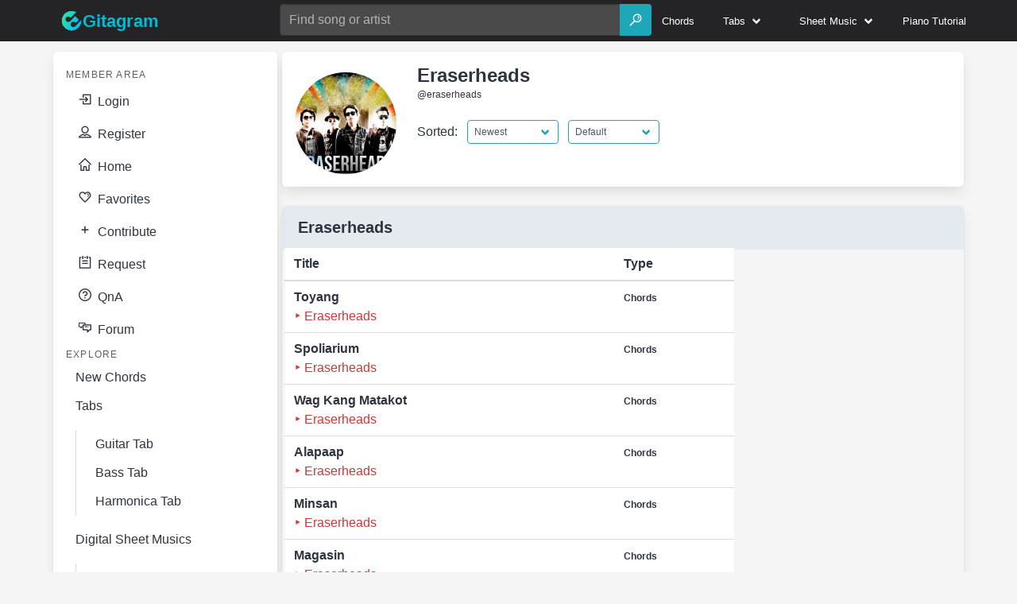

--- FILE ---
content_type: text/html; charset=UTF-8
request_url: https://www.gitagram.com/artist/eraserheads/
body_size: 16521
content:
<!DOCTYPE html><html lang="en-US" prefix="og: https://ogp.me/ns#"><head><meta charset="UTF-8"><script>if(navigator.userAgent.match(/MSIE|Internet Explorer/i)||navigator.userAgent.match(/Trident\/7\..*?rv:11/i)){var href=document.location.href;if(!href.match(/[?&]nowprocket/)){if(href.indexOf("?")==-1){if(href.indexOf("#")==-1){document.location.href=href+"?nowprocket=1"}else{document.location.href=href.replace("#","?nowprocket=1#")}}else{if(href.indexOf("#")==-1){document.location.href=href+"&nowprocket=1"}else{document.location.href=href.replace("#","&nowprocket=1#")}}}}</script><script>class RocketLazyLoadScripts{constructor(){this.triggerEvents=["keydown","mousedown","mousemove","touchmove","touchstart","touchend","wheel"],this.userEventHandler=this._triggerListener.bind(this),this.touchStartHandler=this._onTouchStart.bind(this),this.touchMoveHandler=this._onTouchMove.bind(this),this.touchEndHandler=this._onTouchEnd.bind(this),this.clickHandler=this._onClick.bind(this),this.interceptedClicks=[],window.addEventListener("pageshow",(e=>{this.persisted=e.persisted})),window.addEventListener("DOMContentLoaded",(()=>{this._preconnect3rdParties()})),this.delayedScripts={normal:[],async:[],defer:[]},this.allJQueries=[]}_addUserInteractionListener(e){document.hidden?e._triggerListener():(this.triggerEvents.forEach((t=>window.addEventListener(t,e.userEventHandler,{passive:!0}))),window.addEventListener("touchstart",e.touchStartHandler,{passive:!0}),window.addEventListener("mousedown",e.touchStartHandler),document.addEventListener("visibilitychange",e.userEventHandler))}_removeUserInteractionListener(){this.triggerEvents.forEach((e=>window.removeEventListener(e,this.userEventHandler,{passive:!0}))),document.removeEventListener("visibilitychange",this.userEventHandler)}_onTouchStart(e){"HTML"!==e.target.tagName&&(window.addEventListener("touchend",this.touchEndHandler),window.addEventListener("mouseup",this.touchEndHandler),window.addEventListener("touchmove",this.touchMoveHandler,{passive:!0}),window.addEventListener("mousemove",this.touchMoveHandler),e.target.addEventListener("click",this.clickHandler),this._renameDOMAttribute(e.target,"onclick","rocket-onclick"))}_onTouchMove(e){window.removeEventListener("touchend",this.touchEndHandler),window.removeEventListener("mouseup",this.touchEndHandler),window.removeEventListener("touchmove",this.touchMoveHandler,{passive:!0}),window.removeEventListener("mousemove",this.touchMoveHandler),e.target.removeEventListener("click",this.clickHandler),this._renameDOMAttribute(e.target,"rocket-onclick","onclick")}_onTouchEnd(e){window.removeEventListener("touchend",this.touchEndHandler),window.removeEventListener("mouseup",this.touchEndHandler),window.removeEventListener("touchmove",this.touchMoveHandler,{passive:!0}),window.removeEventListener("mousemove",this.touchMoveHandler)}_onClick(e){e.target.removeEventListener("click",this.clickHandler),this._renameDOMAttribute(e.target,"rocket-onclick","onclick"),this.interceptedClicks.push(e),e.preventDefault(),e.stopPropagation(),e.stopImmediatePropagation()}_replayClicks(){window.removeEventListener("touchstart",this.touchStartHandler,{passive:!0}),window.removeEventListener("mousedown",this.touchStartHandler),this.interceptedClicks.forEach((e=>{e.target.dispatchEvent(new MouseEvent("click",{view:e.view,bubbles:!0,cancelable:!0}))}))}_renameDOMAttribute(e,t,n){e.hasAttribute&&e.hasAttribute(t)&&(event.target.setAttribute(n,event.target.getAttribute(t)),event.target.removeAttribute(t))}_triggerListener(){this._removeUserInteractionListener(this),"loading"===document.readyState?document.addEventListener("DOMContentLoaded",this._loadEverythingNow.bind(this)):this._loadEverythingNow()}_preconnect3rdParties(){let e=[];document.querySelectorAll("script[type=rocketlazyloadscript]").forEach((t=>{if(t.hasAttribute("src")){const n=new URL(t.src).origin;n!==location.origin&&e.push({src:n,crossOrigin:t.crossOrigin||"module"===t.getAttribute("data-rocket-type")})}})),e=[...new Map(e.map((e=>[JSON.stringify(e),e]))).values()],this._batchInjectResourceHints(e,"preconnect")}async _loadEverythingNow(){this.lastBreath=Date.now(),this._delayEventListeners(),this._delayJQueryReady(this),this._handleDocumentWrite(),this._registerAllDelayedScripts(),this._preloadAllScripts(),await this._loadScriptsFromList(this.delayedScripts.normal),await this._loadScriptsFromList(this.delayedScripts.defer),await this._loadScriptsFromList(this.delayedScripts.async);try{await this._triggerDOMContentLoaded(),await this._triggerWindowLoad()}catch(e){}window.dispatchEvent(new Event("rocket-allScriptsLoaded")),this._replayClicks()}_registerAllDelayedScripts(){document.querySelectorAll("script[type=rocketlazyloadscript]").forEach((e=>{e.hasAttribute("src")?e.hasAttribute("async")&&!1!==e.async?this.delayedScripts.async.push(e):e.hasAttribute("defer")&&!1!==e.defer||"module"===e.getAttribute("data-rocket-type")?this.delayedScripts.defer.push(e):this.delayedScripts.normal.push(e):this.delayedScripts.normal.push(e)}))}async _transformScript(e){return await this._littleBreath(),new Promise((t=>{const n=document.createElement("script");[...e.attributes].forEach((e=>{let t=e.nodeName;"type"!==t&&("data-rocket-type"===t&&(t="type"),n.setAttribute(t,e.nodeValue))})),e.hasAttribute("src")?(n.addEventListener("load",t),n.addEventListener("error",t)):(n.text=e.text,t());try{e.parentNode.replaceChild(n,e)}catch(e){t()}}))}async _loadScriptsFromList(e){const t=e.shift();return t?(await this._transformScript(t),this._loadScriptsFromList(e)):Promise.resolve()}_preloadAllScripts(){this._batchInjectResourceHints([...this.delayedScripts.normal,...this.delayedScripts.defer,...this.delayedScripts.async],"preload")}_batchInjectResourceHints(e,t){var n=document.createDocumentFragment();e.forEach((e=>{if(e.src){const i=document.createElement("link");i.href=e.src,i.rel=t,"preconnect"!==t&&(i.as="script"),e.getAttribute&&"module"===e.getAttribute("data-rocket-type")&&(i.crossOrigin=!0),e.crossOrigin&&(i.crossOrigin=e.crossOrigin),n.appendChild(i)}})),document.head.appendChild(n)}_delayEventListeners(){let e={};function t(t,n){!function(t){function n(n){return e[t].eventsToRewrite.indexOf(n)>=0?"rocket-"+n:n}e[t]||(e[t]={originalFunctions:{add:t.addEventListener,remove:t.removeEventListener},eventsToRewrite:[]},t.addEventListener=function(){arguments[0]=n(arguments[0]),e[t].originalFunctions.add.apply(t,arguments)},t.removeEventListener=function(){arguments[0]=n(arguments[0]),e[t].originalFunctions.remove.apply(t,arguments)})}(t),e[t].eventsToRewrite.push(n)}function n(e,t){let n=e[t];Object.defineProperty(e,t,{get:()=>n||function(){},set(i){e["rocket"+t]=n=i}})}t(document,"DOMContentLoaded"),t(window,"DOMContentLoaded"),t(window,"load"),t(window,"pageshow"),t(document,"readystatechange"),n(document,"onreadystatechange"),n(window,"onload"),n(window,"onpageshow")}_delayJQueryReady(e){let t=window.jQuery;Object.defineProperty(window,"jQuery",{get:()=>t,set(n){if(n&&n.fn&&!e.allJQueries.includes(n)){n.fn.ready=n.fn.init.prototype.ready=function(t){e.domReadyFired?t.bind(document)(n):document.addEventListener("rocket-DOMContentLoaded",(()=>t.bind(document)(n)))};const t=n.fn.on;n.fn.on=n.fn.init.prototype.on=function(){if(this[0]===window){function e(e){return e.split(" ").map((e=>"load"===e||0===e.indexOf("load.")?"rocket-jquery-load":e)).join(" ")}"string"==typeof arguments[0]||arguments[0]instanceof String?arguments[0]=e(arguments[0]):"object"==typeof arguments[0]&&Object.keys(arguments[0]).forEach((t=>{delete Object.assign(arguments[0],{[e(t)]:arguments[0][t]})[t]}))}return t.apply(this,arguments),this},e.allJQueries.push(n)}t=n}})}async _triggerDOMContentLoaded(){this.domReadyFired=!0,await this._littleBreath(),document.dispatchEvent(new Event("rocket-DOMContentLoaded")),await this._littleBreath(),window.dispatchEvent(new Event("rocket-DOMContentLoaded")),await this._littleBreath(),document.dispatchEvent(new Event("rocket-readystatechange")),await this._littleBreath(),document.rocketonreadystatechange&&document.rocketonreadystatechange()}async _triggerWindowLoad(){await this._littleBreath(),window.dispatchEvent(new Event("rocket-load")),await this._littleBreath(),window.rocketonload&&window.rocketonload(),await this._littleBreath(),this.allJQueries.forEach((e=>e(window).trigger("rocket-jquery-load"))),await this._littleBreath();const e=new Event("rocket-pageshow");e.persisted=this.persisted,window.dispatchEvent(e),await this._littleBreath(),window.rocketonpageshow&&window.rocketonpageshow({persisted:this.persisted})}_handleDocumentWrite(){const e=new Map;document.write=document.writeln=function(t){const n=document.currentScript,i=document.createRange(),r=n.parentElement;let o=e.get(n);void 0===o&&(o=n.nextSibling,e.set(n,o));const s=document.createDocumentFragment();i.setStart(s,0),s.appendChild(i.createContextualFragment(t)),r.insertBefore(s,o)}}async _littleBreath(){Date.now()-this.lastBreath>45&&(await this._requestAnimFrame(),this.lastBreath=Date.now())}async _requestAnimFrame(){return document.hidden?new Promise((e=>setTimeout(e))):new Promise((e=>requestAnimationFrame(e)))}static run(){const e=new RocketLazyLoadScripts;e._addUserInteractionListener(e)}}RocketLazyLoadScripts.run();</script><meta name="viewport" content="width=device-width, initial-scale=1"><meta name="google" content="notranslate" /><link rel="profile" href="http://gmpg.org/xfn/11"><link rel="manifest" href="manifest.json" /><script type="rocketlazyloadscript">
if (typeof navigator.serviceWorker !== 'undefined') {
navigator.serviceWorker.register('sw.js')
}
</script><script type="rocketlazyloadscript" data-minify="1" data-rocket-type='text/javascript' src='https://www.gitagram.com/wp-content/cache/min/1/npm/jquery@3.5.1/dist/jquery.slim.min.js?ver=1727661979'></script><title>Eraserheads - Chords, tabs and Sheet Musics by Eraserheads</title><style id="rocket-critical-css">.button,.input,.select select{-moz-appearance:none;-webkit-appearance:none;align-items:center;border:1px solid transparent;border-radius:4px;box-shadow:none;display:inline-flex;font-size:1rem;height:2.5em;justify-content:flex-start;line-height:1.5;padding-bottom:calc(0.5em - 1px);padding-left:calc(0.75em - 1px);padding-right:calc(0.75em - 1px);padding-top:calc(0.5em - 1px);position:relative;vertical-align:top}.button{-webkit-touch-callout:none}.navbar-link:not(.is-arrowless)::after,.select:not(.is-multiple):not(.is-loading)::after{border:3px solid transparent;border-radius:2px;border-right:0;border-top:0;content:" ";display:block;height:0.625em;margin-top:-0.4375em;position:absolute;top:50%;transform:rotate(-45deg);transform-origin:center;width:0.625em}.box:not(:last-child),.subtitle:not(:last-child),.title:not(:last-child){margin-bottom:1.5rem}.navbar-burger{-moz-appearance:none;-webkit-appearance:none;appearance:none;background:0 0;border:none;color:currentColor;font-family:inherit;font-size:1em;margin:0;padding:0}:root{--family-primary:Raleway,sans-serif;--family-title:PT Sans,sans-serif;--color-primary:#2563eb;--color-primary-darken:#245fe0;--color-primary-shadow:rgba(37,99,235,0.25);--color-link:#2563eb;--color-text:#475569;--breadcrumb-color:#2563eb;--breadcrumb-color-active:#475569;--post-color-icon:#94a3b8;--panel-heading-background:#ededed;--header-background:white;--navbar-item-color:#475569;--navbar-item-hover-color:#2563eb;--navbar-item-hover-background:white;--body-background:#e8ebf1;--body-svg-color:#f3f4f6;--footer-background:#fffff;--footer-copyright-color:#475569;--footer-menu-color:#475569;--footer-menu-hover-color:#2563eb}body,h2,html,li,p,ul{margin:0;padding:0}h2{font-size:100%;font-weight:400}ul{list-style:none}button,input,select{margin:0}html{box-sizing:border-box}*,::after,::before{box-sizing:inherit}img{height:auto;max-width:100%}table{border-collapse:collapse;border-spacing:0}td,th{padding:0}td:not([align]),th:not([align]){text-align:inherit}html{background-color:#f5f5f5;font-size:16px;-moz-osx-font-smoothing:grayscale;-webkit-font-smoothing:antialiased;min-width:300px;overflow-x:hidden;overflow-y:scroll;text-rendering:optimizeLegibility;text-size-adjust:100%}aside,header{display:block}body,button,input,select{font-family:var(--family-primary,"Raleway",sans-serif)}body{color:var(--color-text,#475569);font-size:1em;font-weight:400;line-height:1.5}a{color:#2563eb;text-decoration:none}img{height:auto;max-width:100%}span{font-style:inherit;font-weight:inherit}table td,table th{vertical-align:top}table td:not([align]),table th:not([align]){text-align:inherit}table th{color:var(--color-text,#475569)}.box{background-color:#fff;border-radius:6px;box-shadow:0 0.5em 1em -0.125em rgba(10,10,10,0.1),0 0 0 1px rgba(10,10,10,0.02);color:var(--color-text,#475569);display:block;padding:1.25rem}.button{background-color:#fff;border-color:#dbdbdb;border-width:1px;color:var(--color-text,#475569);justify-content:center;padding-bottom:calc(0.5em - 1px);padding-left:1em;padding-right:1em;padding-top:calc(0.5em - 1px);text-align:center;white-space:nowrap}.button .icon,.button .icon.is-small{height:1.5em;width:1.5em}.button .icon:first-child:last-child{margin-left:calc(-0.5em - 1px);margin-right:calc(-0.5em - 1px)}.button.is-dark{background-color:#363636;border-color:transparent;color:#fff}.container{flex-grow:1;margin:0 auto;position:relative;width:auto}@media screen and (min-width:1024px){.container{max-width:960px}}@media screen and (min-width:1216px){.container:not(.is-max-desktop){max-width:1152px}}.icon{align-items:center;display:inline-flex;justify-content:center;height:1.5rem;width:1.5rem}.icon.is-small{height:1rem;width:1rem}.image{display:block;position:relative}.image img{display:block;height:auto;width:100%}.image img.is-rounded{border-radius:9999px}.image.is-128x128{height:128px;width:128px}.table{background-color:#fff;color:var(--color-text,#475569)}.table td,.table th{border:1px solid #dbdbdb;border-width:0 0 1px;padding:0.5em 0.75em;vertical-align:top}.table th{color:var(--color-text,#475569)}.table th:not([align]){text-align:inherit}.table thead{background-color:transparent}.table thead th{border-width:0 0 2px;color:var(--color-text,#475569)}.table tbody{background-color:transparent}.table tbody tr:last-child td{border-bottom-width:0}.table.is-fullwidth{width:100%}.subtitle,.title{word-break:break-word}.title{color:var(--color-text,#475569);font-size:2rem;font-weight:600;line-height:1.125}.title:not(.is-spaced)+.subtitle{margin-top:-1.25rem}.title.is-4{font-size:1.5rem}.title.is-6{font-size:1rem}.title.is-7{font-size:0.75rem}.subtitle{color:var(--color-text,#475569);font-size:1.25rem;font-weight:400;line-height:1.25}.subtitle.is-6{font-size:1rem}.subtitle.is-7{font-size:0.75rem}.input,.select select{background-color:#fff;border-color:#dbdbdb;border-radius:4px;color:#475569}.input::-moz-placeholder,.select select::-moz-placeholder{color:rgba(71,85,105,0.3)}.input::-webkit-input-placeholder,.select select::-webkit-input-placeholder{color:rgba(71,85,105,0.3)}.input:-moz-placeholder,.select select:-moz-placeholder{color:rgba(71,85,105,0.3)}.input:-ms-input-placeholder,.select select:-ms-input-placeholder{color:rgba(71,85,105,0.3)}.input{box-shadow:inset 0 0.0625em 0.125em rgba(10,10,10,0.05);max-width:100%;width:100%}.is-dark.input{border-color:#363636}.select{display:inline-block;max-width:100%;position:relative;vertical-align:top}.select:not(.is-multiple){height:2.5em}.select:not(.is-multiple):not(.is-loading)::after{border-color:#2563eb;right:1.125em;z-index:4}.select select{display:block;font-size:1em;max-width:100%;outline:0}.select select::-ms-expand{display:none}.select select:not([multiple]){padding-right:2.5em}.select.is-small{border-radius:2px;font-size:0.75rem}.field:not(:last-child){margin-bottom:0.75rem}.field.has-addons{display:flex;justify-content:flex-start}.field.has-addons .control:not(:last-child){margin-right:-1px}.field.has-addons .control:first-child:not(:only-child) .input{border-bottom-right-radius:0;border-top-right-radius:0}.field.has-addons .control:last-child:not(:only-child) .button{border-bottom-left-radius:0;border-top-left-radius:0}.field.has-addons .control.is-expanded{flex-grow:1;flex-shrink:1}.control{box-sizing:border-box;clear:both;font-size:1rem;position:relative;text-align:inherit}.level{align-items:center;justify-content:space-between}.level.is-mobile{display:flex}.level.is-mobile .level-left{display:flex}.level.is-mobile .level-item:not(:last-child){margin-bottom:0;margin-right:0.75rem}.level.is-mobile .level-item:not(.is-narrow){flex-grow:1}@media screen and (min-width:769px),print{.level{display:flex}}.level-item{align-items:center;display:flex;flex-basis:auto;flex-grow:0;flex-shrink:0;justify-content:center}@media screen and (max-width:768px){.level-item:not(:last-child){margin-bottom:0.75rem}}.level-left{flex-basis:auto;flex-grow:0;flex-shrink:0}@media screen and (min-width:769px),print{.level-left .level-item:not(:last-child){margin-right:0.75rem}}.level-left{align-items:center;justify-content:flex-start}@media screen and (min-width:769px),print{.level-left{display:flex}}.media{align-items:flex-start;display:flex;text-align:inherit}.media-left{flex-basis:auto;flex-grow:0;flex-shrink:0}.media-left{margin-right:1rem}.media-content{flex-basis:auto;flex-grow:1;flex-shrink:1;text-align:inherit}@media screen and (max-width:768px){.media-content{overflow-x:auto}}.menu-list{line-height:1.25}.menu-list a{border-radius:2px;color:var(--color-text,#475569);display:block;padding:0.5em 0.75em}.menu-list li ul{border-left:1px solid #dbdbdb;margin:0.75em;padding-left:0.75em}.menu-label{color:#606060;font-size:0.75em;letter-spacing:0.1em;text-transform:uppercase}.menu-label:not(:first-child){margin-top:1em}.menu-label:not(:last-child){margin-bottom:1em}.navbar{background-color:var(--header-background,#fff);min-height:3.25rem;position:relative;z-index:30}.navbar>.container{align-items:stretch;display:flex;min-height:3.25rem;width:100%}.navbar-brand{align-items:stretch;display:flex;flex-shrink:0;min-height:3.25rem}.navbar-burger{color:var(--navbar-item-color,#475569);display:block;height:3.25rem;position:relative;width:3.25rem;margin-left:auto}.navbar-burger span{background-color:currentColor;display:block;height:1px;left:calc(50% - 8px);position:absolute;transform-origin:center;width:16px}.navbar-burger span:nth-child(1){top:calc(50% - 6px)}.navbar-burger span:nth-child(2){top:calc(50% - 1px)}.navbar-burger span:nth-child(3){top:calc(50% + 4px)}.navbar-menu{display:none}.navbar-item,.navbar-link{color:var(--navbar-item-color,#475569);display:block;line-height:1.5;padding:0.5rem 0.75rem;position:relative}.navbar-item{flex-grow:0;flex-shrink:0}.navbar-item img{max-height:1.75rem}.navbar-link:not(.is-arrowless){padding-right:2.5em}.navbar-link:not(.is-arrowless)::after{border-color:#ecf1fb;margin-top:-0.375em;right:1.125em}@media screen and (max-width:1023px){.navbar>.container{display:block}.navbar-brand .navbar-item{align-items:center;display:flex}.navbar-link::after{display:none}.navbar-menu{background-color:var(--header-background,#fff);box-shadow:0 8px 16px rgba(10,10,10,0.1);padding:0.5rem 0}}@media screen and (min-width:1024px){.navbar,.navbar-end,.navbar-menu,.navbar-start{align-items:stretch;display:flex}.navbar{min-height:3.25rem}.navbar-burger{display:none}.navbar-item,.navbar-link{align-items:center;display:flex;font-size:small}.navbar-menu{flex-grow:1;flex-shrink:0}.navbar-start{justify-content:flex-start;margin-right:auto}.navbar-end{justify-content:flex-end;margin-left:auto}.navbar>.container .navbar-brand{margin-left:-0.75rem}.navbar>.container .navbar-menu{margin-right:-0.75rem}}.panel{border-radius:6px;box-shadow:0 0.5em 1em -0.125em rgba(10,10,10,0.1),0 0 0 1px rgba(10,10,10,0.02);font-size:1rem}.panel-heading{background-color:var(--panel-heading-background,#ededed);border-radius:6px 6px 0 0;color:var(--color-text,#475569);font-size:1.25em;font-weight:700;line-height:1.25;padding:0.75em 1em}.column{display:block;flex-basis:0;flex-grow:1;flex-shrink:1;padding:0.75rem}@media screen and (max-width:1023px){.column.is-full-touch{flex:none;width:100%}}@media screen and (min-width:1024px){.column.is-3-desktop{flex:none;width:25%}.column.is-4-desktop{flex:none;width:33.33333337%}.column.is-9-desktop{flex:none;width:75%}}.columns{margin-top:-0.75rem}.columns:last-child{margin-bottom:-0.75rem}.columns:not(:last-child){margin-bottom:calc(1.5rem - 0.75rem)}.columns.is-multiline{flex-wrap:wrap}@media screen and (min-width:769px),print{.columns:not(.is-desktop){display:flex}}.has-text-white{color:#fff!important}.has-text-danger{color:#cd3737!important}.has-background-grey-dark{background-color:#4a4a4a!important}.is-flex-shrink-0{flex-shrink:0!important}.is-relative{position:relative!important}.mt-1{margin-top:0.25rem!important}.mt-5{margin-top:1.5rem!important}@media screen and (max-width:768px){.columns{margin-left:-0.75rem;margin-right:-0.75rem}}@media screen and (max-width:768px){.is-hidden-mobile{display:none!important}}.is-transparent{background-color:transparent}.is-fullwidth{width:100%}.screen-reader-text{border:0;clip:rect(1px,1px,1px,1px);clip-path:inset(50%);height:1px;margin:-1px;overflow:hidden;padding:0;position:absolute!important;width:1px;word-wrap:normal!important}.search-result{position:absolute;top:100%;left:0;width:100%;right:0;background:#fff;box-shadow:0 0.5em 1em -0.125em rgba(10,10,10,0.1),0 0 0 1px rgba(10,10,10,0.02);border-radius:0 0 4px 4px;max-height:230px;overflow-x:hidden;overflow-y:auto;z-index:100;margin:0;padding:0;font-size:14px;color:var(--color-text,#475569);scrollbar-color:dark;scrollbar-width:thin;overscroll-behavior:contain;opacity:0}.header{background-color:var(--header-background)}.title,h2{font-family:var(--family-title)}html{height:100%;scroll-behavior:smooth}body{min-height:100%;display:grid;grid-template-rows:auto 1fr auto}.widget a{text-decoration:underline}.has-background-primary{background-color:var(--color-primary,#2563eb)!important}.input{box-shadow:inset 0 0.0625em 0.125em rgba(10,10,10,0.05);max-width:100%;width:100%}.select.is-primary:not(:hover)::after{border-color:var(--color-primary,#2563eb)}.select.is-primary select{border-color:var(--color-primary,#2563eb)}.navbar-brand{height:50px}@media only screen and (min-width:768px){form#searchform{margin-left:128px}.column{padding:10px 3px}}@media only screen and (max-width:600px){.box{border-radius:0;margin-top:0!important}.box{padding:0 0.2em!important}}main#content{overflow:hidden}.box{margin-top:15px}:root{--family-primary:Arial;--family-title:Arial;--color-primary:#1da7b9;--color-primary-darken:#82b7c6;--color-primary-shadow:rgba(136,192,208,0.25);--color-text:#2e3440;--color-link:#627285;--breadcrumb-color:#3c7585;--breadcrumb-color-active:#eceff4;--post-color-icon:#d08770;--panel-heading-background:#e5e9f0;--header-background:#242426;--navbar-item-color:#2e3440;--navbar-item-hover-color:#5e81ac;--navbar-item-hover-background:#eceff4;--body-background:#3c4048;--body-svg-color:#30343d;--footer-background:#d8dee9;--footer-copyright-color:#2e3440;--footer-menu-color:#2e3440;--footer-menu-hover-color:#5e81ac}.brand-name{font-family:"Fredoka One",sans-serif;font-size:22px;font-style:normal;font-weight:600;color:#fff}nav.navbar a{color:#fff}.widget a{text-decoration:none}span.navbar-item.brand-name{color:#00bcd4;font-weight:600}img{width:auto}@media screen and (min-width:1024px){.column.is-full-touch.sdb{max-width:400px}}input#s{min-width:33.5vw}form#searchform{margin-top:1px}.box{padding:1rem}figure img{border-radius:10px}figure{margin:10px 10px 0 0}.navbar-dropdown{font-size:0.875rem;padding-bottom:0.5rem;padding-top:0.5rem}.navbar-dropdown .navbar-item{padding-left:1.5rem;padding-right:1.5rem}.navbar-dropdown{background-color:#1C1917;color:white;border-bottom-left-radius:6px;border-bottom-right-radius:6px;border-top:2px solid #dbdbdb;box-shadow:0 8px 8px rgba(10,10,10,0.1);display:none;font-size:0.875rem;left:0;min-width:100%;position:absolute;top:100%;z-index:20}.navbar-dropdown .navbar-item{padding:0.375rem 1rem;white-space:nowrap}.navbar-dropdown a.navbar-item{padding-right:3rem}.navbar-dropdown.is-boxed{border-radius:6px;border-top:none;box-shadow:0 8px 8px rgba(10,10,10,0.1),0 0 0 1px rgba(10,10,10,0.1);display:block;opacity:0;top:calc(100% + (-4px));transform:translateY(-5px)}.reverse{flex-direction:row-reverse}@media only screen and (max-width:430px) and (max-height:300px){.title,.subtitle,nav.navbar{display:none}}@font-face{font-family:"dripicons-v2";src:url(https://www.gitagram.com/lib/dripicons/fonts/dripicons-v2.eot);src:url(https://www.gitagram.com/lib/dripicons/fonts/dripicons-v2.eot?#iefix) format("embedded-opentype"),url(https://www.gitagram.com/lib/dripicons/fonts/dripicons-v2.woff) format("woff"),url(https://www.gitagram.com/lib/dripicons/fonts/dripicons-v2.ttf) format("truetype"),url(https://www.gitagram.com/lib/dripicons/fonts/dripicons-v2.svg#dripicons-v2) format("svg");font-display:swap;font-weight:normal;font-style:normal}[class*=" dripicons-"]:before{font-family:"dripicons-v2"!important;font-style:normal!important;font-weight:normal!important;font-variant:normal!important;text-transform:none!important;speak:none;line-height:1;-webkit-font-smoothing:antialiased;-moz-osx-font-smoothing:grayscale}.dripicons-conversation:before{content:"\36"}.dripicons-enter:before{content:"\3c"}.dripicons-heart:before{content:"\e004"}.dripicons-home:before{content:"\e006"}.dripicons-plus:before{content:"\e035"}.dripicons-question:before{content:"\e03a"}.dripicons-search:before{content:"\e041"}.dripicons-to-do:before{content:"\e051"}.dripicons-user:before{content:"\e056"}</style><link rel="preload" href="https://www.gitagram.com/wp-content/cache/min/1/d052afcbcf028fea9c42048e20b33e48.css" data-rocket-async="style" as="style" onload="this.onload=null;this.rel='stylesheet'" onerror="this.removeAttribute('data-rocket-async')" media="all" data-minify="1" /><meta name="description" content="Eraserheads Chords, tabs, bass tab, Guitar Pro tabs, Piano Tutorial, lyrics and sheet music. Learn to play songs from Eraserheads with Guitar, Piano or any other musical instrument with Gitagram."/><meta name="robots" content="follow, index, max-snippet:-1, max-video-preview:-1, max-image-preview:large"/><link rel="canonical" href="https://www.gitagram.com/artist/eraserheads/" /><meta property="og:locale" content="en_US" /><meta property="og:type" content="article" /><meta property="og:title" content="Eraserheads - Chords, tabs and Sheet Musics by Eraserheads" /><meta property="og:description" content="Eraserheads Chords, tabs, bass tab, Guitar Pro tabs, Piano Tutorial, lyrics and sheet music. Learn to play songs from Eraserheads with Guitar, Piano or any other musical instrument with Gitagram." /><meta property="og:url" content="https://www.gitagram.com/artist/eraserheads/" /><meta property="og:site_name" content="Gitagram" /><meta property="article:publisher" content="https://web.facebook.com/gitagramcom/" /><meta name="twitter:card" content="summary_large_image" /><meta name="twitter:title" content="Eraserheads - Chords, tabs and Sheet Musics by Eraserheads" /><meta name="twitter:description" content="Eraserheads Chords, tabs, bass tab, Guitar Pro tabs, Piano Tutorial, lyrics and sheet music. Learn to play songs from Eraserheads with Guitar, Piano or any other musical instrument with Gitagram." /><meta name="twitter:site" content="@gitagramid" /><meta name="twitter:label1" content="Posts" /><meta name="twitter:data1" content="9" /><script type="application/ld+json" class="rank-math-schema">{"@context":"https://schema.org","@graph":[{"@type":"Person","@id":"https://www.gitagram.com/#person","name":"Gitagram","sameAs":["https://web.facebook.com/gitagramcom/","https://twitter.com/gitagramid"]},{"@type":"WebSite","@id":"https://www.gitagram.com/#website","url":"https://www.gitagram.com","name":"Gitagram","publisher":{"@id":"https://www.gitagram.com/#person"},"inLanguage":"en-US"},{"@type":"BreadcrumbList","@id":"https://www.gitagram.com/artist/eraserheads/#breadcrumb","itemListElement":[{"@type":"ListItem","position":"1","item":{"@id":"https://www.gitagram.com/","name":"Home"}},{"@type":"ListItem","position":"2","item":{"@id":"https://www.gitagram.com/artist/eraserheads/","name":"Eraserheads"}}]},{"@type":"CollectionPage","@id":"https://www.gitagram.com/artist/eraserheads/#webpage","url":"https://www.gitagram.com/artist/eraserheads/","name":"Eraserheads - Chords, tabs and Sheet Musics by Eraserheads","isPartOf":{"@id":"https://www.gitagram.com/#website"},"inLanguage":"en-US","breadcrumb":{"@id":"https://www.gitagram.com/artist/eraserheads/#breadcrumb"}}]}</script><link rel='dns-prefetch' href='//cdn.jsdelivr.net' /><link rel='dns-prefetch' href='//ajax.googleapis.com' /><link rel='dns-prefetch' href='//www.googletagmanager.com' /><link rel='dns-prefetch' href='//apis.google.com' /><link rel='dns-prefetch' href='//googleads.g.doubleclick.net' /><link rel='dns-prefetch' href='//adservice.google.com' /><link rel='dns-prefetch' href='//partner.googleadservices.com' /><link rel='dns-prefetch' href='//pagead2.googlesyndication.com' /><link rel='dns-prefetch' href='//tpc.googlesyndication.com' /><link rel='dns-prefetch' href='//fundingchoicesmessages.google.com' /><link rel="alternate" type="application/rss+xml" title="Gitagram &raquo; Feed" href="https://www.gitagram.com/feed/" /><link rel="alternate" type="application/rss+xml" title="Gitagram &raquo; Comments Feed" href="https://www.gitagram.com/comments/feed/" /><link rel="alternate" type="application/rss+xml" title="Gitagram &raquo; Eraserheads Tag Feed" href="https://www.gitagram.com/artist/eraserheads/feed/" /><style id='wp-img-auto-sizes-contain-inline-css' type='text/css'>img:is([sizes=auto i],[sizes^="auto," i]){contain-intrinsic-size:3000px 1500px}</style><style id='classic-theme-styles-inline-css' type='text/css'>.wp-block-button__link{color:#fff;background-color:#32373c;border-radius:9999px;box-shadow:none;text-decoration:none;padding:calc(.667em + 2px) calc(1.333em + 2px);font-size:1.125em}.wp-block-file__button{background:#32373c;color:#fff;text-decoration:none}</style><style id='ez-toc-inline-css' type='text/css'>div#ez-toc-container .ez-toc-title{font-size:120%}div#ez-toc-container .ez-toc-title{font-weight:500}div#ez-toc-container ul li{font-size:95%}div#ez-toc-container ul li{font-weight:500}div#ez-toc-container nav ul ul li{font-size:90%}div#ez-toc-container{width:350px}.ez-toc-container-direction{direction:ltr}.ez-toc-counter ul{counter-reset:item}.ez-toc-counter nav ul li a::before{content:counters(item,".",decimal) ". ";display:inline-block;counter-increment:item;flex-grow:0;flex-shrink:0;margin-right:.2em;float:left}.ez-toc-widget-direction{direction:ltr}.ez-toc-widget-container ul{counter-reset:item}.ez-toc-widget-container nav ul li a::before{content:counters(item,".",decimal) ". ";display:inline-block;counter-increment:item;flex-grow:0;flex-shrink:0;margin-right:.2em;float:left}</style><link rel="https://api.w.org/" href="https://www.gitagram.com/wp-json/" /><link rel="alternate" title="JSON" type="application/json" href="https://www.gitagram.com/wp-json/wp/v2/tags/1344" /><link rel="EditURI" type="application/rsd+xml" title="RSD" href="https://www.gitagram.com/xmlrpc.php?rsd" /><meta name="generator" content="WordPress 6.9" /><link rel="preload" as="font" href="https://www.gitagram.com/lib/dripicons/fonts/dripicons-v2.woff" crossorigin><script type="rocketlazyloadscript">

(function(w){"use strict";if(!w.loadCSS){w.loadCSS=function(){}}
var rp=loadCSS.relpreload={};rp.support=(function(){var ret;try{ret=w.document.createElement("link").relList.supports("preload")}catch(e){ret=!1}
return function(){return ret}})();rp.bindMediaToggle=function(link){var finalMedia=link.media||"all";function enableStylesheet(){link.media=finalMedia}
if(link.addEventListener){link.addEventListener("load",enableStylesheet)}else if(link.attachEvent){link.attachEvent("onload",enableStylesheet)}
setTimeout(function(){link.rel="stylesheet";link.media="only x"});setTimeout(enableStylesheet,3000)};rp.poly=function(){if(rp.support()){return}
var links=w.document.getElementsByTagName("link");for(var i=0;i<links.length;i++){var link=links[i];if(link.rel==="preload"&&link.getAttribute("as")==="style"&&!link.getAttribute("data-loadcss")){link.setAttribute("data-loadcss",!0);rp.bindMediaToggle(link)}}};if(!rp.support()){rp.poly();var run=w.setInterval(rp.poly,500);if(w.addEventListener){w.addEventListener("load",function(){rp.poly();w.clearInterval(run)})}else if(w.attachEvent){w.attachEvent("onload",function(){rp.poly();w.clearInterval(run)})}}
if(typeof exports!=="undefined"){exports.loadCSS=loadCSS}
else{w.loadCSS=loadCSS}}(typeof global!=="undefined"?global:this))
</script><link rel="apple-touch-icon" sizes="180x180" href="/apple-touch-icon.png"><link rel="icon" type="image/png" sizes="32x32" href="/favicon-32x32.png"><link rel="icon" type="image/png" sizes="16x16" href="/favicon-16x16.png"><link rel="mask-icon" href="/safari-pinned-tab.svg" color="#5bbad5"><meta name="msapplication-TileColor" content="#da532c"><meta name="theme-color" content="#242426"><style id='global-styles-inline-css' type='text/css'>:root{--wp--preset--aspect-ratio--square:1;--wp--preset--aspect-ratio--4-3:4/3;--wp--preset--aspect-ratio--3-4:3/4;--wp--preset--aspect-ratio--3-2:3/2;--wp--preset--aspect-ratio--2-3:2/3;--wp--preset--aspect-ratio--16-9:16/9;--wp--preset--aspect-ratio--9-16:9/16;--wp--preset--color--black:#000000;--wp--preset--color--cyan-bluish-gray:#abb8c3;--wp--preset--color--white:#ffffff;--wp--preset--color--pale-pink:#f78da7;--wp--preset--color--vivid-red:#cf2e2e;--wp--preset--color--luminous-vivid-orange:#ff6900;--wp--preset--color--luminous-vivid-amber:#fcb900;--wp--preset--color--light-green-cyan:#7bdcb5;--wp--preset--color--vivid-green-cyan:#00d084;--wp--preset--color--pale-cyan-blue:#8ed1fc;--wp--preset--color--vivid-cyan-blue:#0693e3;--wp--preset--color--vivid-purple:#9b51e0;--wp--preset--gradient--vivid-cyan-blue-to-vivid-purple:linear-gradient(135deg,rgb(6,147,227) 0%,rgb(155,81,224) 100%);--wp--preset--gradient--light-green-cyan-to-vivid-green-cyan:linear-gradient(135deg,rgb(122,220,180) 0%,rgb(0,208,130) 100%);--wp--preset--gradient--luminous-vivid-amber-to-luminous-vivid-orange:linear-gradient(135deg,rgb(252,185,0) 0%,rgb(255,105,0) 100%);--wp--preset--gradient--luminous-vivid-orange-to-vivid-red:linear-gradient(135deg,rgb(255,105,0) 0%,rgb(207,46,46) 100%);--wp--preset--gradient--very-light-gray-to-cyan-bluish-gray:linear-gradient(135deg,rgb(238,238,238) 0%,rgb(169,184,195) 100%);--wp--preset--gradient--cool-to-warm-spectrum:linear-gradient(135deg,rgb(74,234,220) 0%,rgb(151,120,209) 20%,rgb(207,42,186) 40%,rgb(238,44,130) 60%,rgb(251,105,98) 80%,rgb(254,248,76) 100%);--wp--preset--gradient--blush-light-purple:linear-gradient(135deg,rgb(255,206,236) 0%,rgb(152,150,240) 100%);--wp--preset--gradient--blush-bordeaux:linear-gradient(135deg,rgb(254,205,165) 0%,rgb(254,45,45) 50%,rgb(107,0,62) 100%);--wp--preset--gradient--luminous-dusk:linear-gradient(135deg,rgb(255,203,112) 0%,rgb(199,81,192) 50%,rgb(65,88,208) 100%);--wp--preset--gradient--pale-ocean:linear-gradient(135deg,rgb(255,245,203) 0%,rgb(182,227,212) 50%,rgb(51,167,181) 100%);--wp--preset--gradient--electric-grass:linear-gradient(135deg,rgb(202,248,128) 0%,rgb(113,206,126) 100%);--wp--preset--gradient--midnight:linear-gradient(135deg,rgb(2,3,129) 0%,rgb(40,116,252) 100%);--wp--preset--font-size--small:13px;--wp--preset--font-size--medium:20px;--wp--preset--font-size--large:36px;--wp--preset--font-size--x-large:42px;--wp--preset--spacing--20:0.44rem;--wp--preset--spacing--30:0.67rem;--wp--preset--spacing--40:1rem;--wp--preset--spacing--50:1.5rem;--wp--preset--spacing--60:2.25rem;--wp--preset--spacing--70:3.38rem;--wp--preset--spacing--80:5.06rem;--wp--preset--shadow--natural:6px 6px 9px rgba(0,0,0,0.2);--wp--preset--shadow--deep:12px 12px 50px rgba(0,0,0,0.4);--wp--preset--shadow--sharp:6px 6px 0px rgba(0,0,0,0.2);--wp--preset--shadow--outlined:6px 6px 0px -3px rgb(255,255,255),6px 6px rgb(0,0,0);--wp--preset--shadow--crisp:6px 6px 0px rgb(0,0,0)}:where(.is-layout-flex){gap:0.5em}:where(.is-layout-grid){gap:0.5em}body .is-layout-flex{display:flex}.is-layout-flex{flex-wrap:wrap;align-items:center}.is-layout-flex >:is(*,div){margin:0}body .is-layout-grid{display:grid}.is-layout-grid >:is(*,div){margin:0}:where(.wp-block-columns.is-layout-flex){gap:2em}:where(.wp-block-columns.is-layout-grid){gap:2em}:where(.wp-block-post-template.is-layout-flex){gap:1.25em}:where(.wp-block-post-template.is-layout-grid){gap:1.25em}.has-black-color{color:var(--wp--preset--color--black) !important}.has-cyan-bluish-gray-color{color:var(--wp--preset--color--cyan-bluish-gray) !important}.has-white-color{color:var(--wp--preset--color--white) !important}.has-pale-pink-color{color:var(--wp--preset--color--pale-pink) !important}.has-vivid-red-color{color:var(--wp--preset--color--vivid-red) !important}.has-luminous-vivid-orange-color{color:var(--wp--preset--color--luminous-vivid-orange) !important}.has-luminous-vivid-amber-color{color:var(--wp--preset--color--luminous-vivid-amber) !important}.has-light-green-cyan-color{color:var(--wp--preset--color--light-green-cyan) !important}.has-vivid-green-cyan-color{color:var(--wp--preset--color--vivid-green-cyan) !important}.has-pale-cyan-blue-color{color:var(--wp--preset--color--pale-cyan-blue) !important}.has-vivid-cyan-blue-color{color:var(--wp--preset--color--vivid-cyan-blue) !important}.has-vivid-purple-color{color:var(--wp--preset--color--vivid-purple) !important}.has-black-background-color{background-color:var(--wp--preset--color--black) !important}.has-cyan-bluish-gray-background-color{background-color:var(--wp--preset--color--cyan-bluish-gray) !important}.has-white-background-color{background-color:var(--wp--preset--color--white) !important}.has-pale-pink-background-color{background-color:var(--wp--preset--color--pale-pink) !important}.has-vivid-red-background-color{background-color:var(--wp--preset--color--vivid-red) !important}.has-luminous-vivid-orange-background-color{background-color:var(--wp--preset--color--luminous-vivid-orange) !important}.has-luminous-vivid-amber-background-color{background-color:var(--wp--preset--color--luminous-vivid-amber) !important}.has-light-green-cyan-background-color{background-color:var(--wp--preset--color--light-green-cyan) !important}.has-vivid-green-cyan-background-color{background-color:var(--wp--preset--color--vivid-green-cyan) !important}.has-pale-cyan-blue-background-color{background-color:var(--wp--preset--color--pale-cyan-blue) !important}.has-vivid-cyan-blue-background-color{background-color:var(--wp--preset--color--vivid-cyan-blue) !important}.has-vivid-purple-background-color{background-color:var(--wp--preset--color--vivid-purple) !important}.has-black-border-color{border-color:var(--wp--preset--color--black) !important}.has-cyan-bluish-gray-border-color{border-color:var(--wp--preset--color--cyan-bluish-gray) !important}.has-white-border-color{border-color:var(--wp--preset--color--white) !important}.has-pale-pink-border-color{border-color:var(--wp--preset--color--pale-pink) !important}.has-vivid-red-border-color{border-color:var(--wp--preset--color--vivid-red) !important}.has-luminous-vivid-orange-border-color{border-color:var(--wp--preset--color--luminous-vivid-orange) !important}.has-luminous-vivid-amber-border-color{border-color:var(--wp--preset--color--luminous-vivid-amber) !important}.has-light-green-cyan-border-color{border-color:var(--wp--preset--color--light-green-cyan) !important}.has-vivid-green-cyan-border-color{border-color:var(--wp--preset--color--vivid-green-cyan) !important}.has-pale-cyan-blue-border-color{border-color:var(--wp--preset--color--pale-cyan-blue) !important}.has-vivid-cyan-blue-border-color{border-color:var(--wp--preset--color--vivid-cyan-blue) !important}.has-vivid-purple-border-color{border-color:var(--wp--preset--color--vivid-purple) !important}.has-vivid-cyan-blue-to-vivid-purple-gradient-background{background:var(--wp--preset--gradient--vivid-cyan-blue-to-vivid-purple) !important}.has-light-green-cyan-to-vivid-green-cyan-gradient-background{background:var(--wp--preset--gradient--light-green-cyan-to-vivid-green-cyan) !important}.has-luminous-vivid-amber-to-luminous-vivid-orange-gradient-background{background:var(--wp--preset--gradient--luminous-vivid-amber-to-luminous-vivid-orange) !important}.has-luminous-vivid-orange-to-vivid-red-gradient-background{background:var(--wp--preset--gradient--luminous-vivid-orange-to-vivid-red) !important}.has-very-light-gray-to-cyan-bluish-gray-gradient-background{background:var(--wp--preset--gradient--very-light-gray-to-cyan-bluish-gray) !important}.has-cool-to-warm-spectrum-gradient-background{background:var(--wp--preset--gradient--cool-to-warm-spectrum) !important}.has-blush-light-purple-gradient-background{background:var(--wp--preset--gradient--blush-light-purple) !important}.has-blush-bordeaux-gradient-background{background:var(--wp--preset--gradient--blush-bordeaux) !important}.has-luminous-dusk-gradient-background{background:var(--wp--preset--gradient--luminous-dusk) !important}.has-pale-ocean-gradient-background{background:var(--wp--preset--gradient--pale-ocean) !important}.has-electric-grass-gradient-background{background:var(--wp--preset--gradient--electric-grass) !important}.has-midnight-gradient-background{background:var(--wp--preset--gradient--midnight) !important}.has-small-font-size{font-size:var(--wp--preset--font-size--small) !important}.has-medium-font-size{font-size:var(--wp--preset--font-size--medium) !important}.has-large-font-size{font-size:var(--wp--preset--font-size--large) !important}.has-x-large-font-size{font-size:var(--wp--preset--font-size--x-large) !important}</style></head><body class="archive tag tag-eraserheads tag-1344 wp-theme-iknowledgebase wp-child-theme-gitagram wpf-default wpft- wpf-guest wpfu-group-4 wpf-theme-2022 wpf-is_standalone-0 wpf-boardid-0 is_wpforo_page-0 is_wpforo_url-0 is_wpforo_shortcode_page-0"><header class="header"><a class="skip-link screen-reader-text" href="#content">Skip to content</a> <nav class="navbar is-transparent" role="navigation" aria-label="Main Navigation"> <div class="container"> <div class="navbar-brand"> <a class="navbar-item" href="https://www.gitagram.com/" title="Gitagram"> <span class="navbar-item brand-name"> <img src="https://www.gitagram.com/img/gitagram-56.png" width="28" alt="Logo" height="28"> <span class="is-hidden-mobile">Gitagram</span> </span> </a><form method="get" id="searchform" class="search-form is-relative" action="https://www.gitagram.com/index.php"> <div class="field has-addons mt-1"> <div class="control is-expanded"> <label class="screen-reader-text" for="s">Search for:</label> <input type="text" value="" name="s" id="s" placeholder="Find song or artist" class="input live-search is-dark has-background-grey-dark has-text-white" autocomplete="off"/> </div> <div class="control"> <button type="submit" aria-label="Search" class="button is-dark has-background-primary"> <span class="icon is-small"> <span class="icon dripicons-search"></span> </span> </button> </div> </div> <div class="search-result panel"></div></form> <a href="#" role="button" class="navbar-burger burger" id="navigation-burger" aria-label="Menu" aria-expanded="false" data-target="main-menu" > <span aria-hidden="true"></span> <span aria-hidden="true"></span> <span aria-hidden="true"></span> </a> </div> <div id="main-menu" class="navbar-menu" > <div class="navbar-start"> </div> <div class="navbar-end"> <a class="menu-item menu-item-type-taxonomy menu-item-object-category menu-item-13117 navbar-item" title="Chords" href="https://www.gitagram.com/chords/"><span>Chords</span></a><div class="navbar-item has-dropdown is-hoverable" data-target="dropdown"><a class="menu-item menu-item-type-taxonomy menu-item-object-category menu-item-has-children menu-item-13120 navbar-item dropdown navbar-link" title="Tabs" href="https://www.gitagram.com/tab/" id="menu-item-13120"><span>Tabs</span></a><div class="navbar-dropdown is-boxed "><a class="menu-item menu-item-type-taxonomy menu-item-object-category menu-item-14408 navbar-item" title="Guitar" href="https://www.gitagram.com/tab/guitar/"><span>Guitar</span></a><a class="menu-item menu-item-type-taxonomy menu-item-object-category menu-item-14409 navbar-item" title="Bass" href="https://www.gitagram.com/tab/bass/"><span>Bass</span></a><a class="menu-item menu-item-type-taxonomy menu-item-object-category menu-item-22407 navbar-item" title="Harmonica" href="https://www.gitagram.com/tab/harmonica/"><span>Harmonica</span></a></div></div><div class="navbar-item has-dropdown is-hoverable" data-target="dropdown"><a class="menu-item menu-item-type-taxonomy menu-item-object-category menu-item-has-children menu-item-13119 navbar-item dropdown navbar-link" title="Sheet Music" href="https://www.gitagram.com/sheet-music/" id="menu-item-13119"><span>Sheet Music</span></a><div class="navbar-dropdown is-boxed "><a class="menu-item menu-item-type-taxonomy menu-item-object-category menu-item-14410 navbar-item" title="Piano Sheets" href="https://www.gitagram.com/sheet-music/piano/"><span>Piano Sheets</span></a><a class="menu-item menu-item-type-taxonomy menu-item-object-category menu-item-14411 navbar-item" title="Drum Sheets" href="https://www.gitagram.com/sheet-music/drum/"><span>Drum Sheets</span></a><a class="menu-item menu-item-type-taxonomy menu-item-object-category menu-item-14412 navbar-item" title="LeadSheets" href="https://www.gitagram.com/sheet-music/lead/"><span>LeadSheets</span></a><a class="menu-item menu-item-type-taxonomy menu-item-object-category menu-item-14761 navbar-item" title="Violin" href="https://www.gitagram.com/sheet-music/violin/"><span>Violin</span></a><a class="menu-item menu-item-type-taxonomy menu-item-object-category menu-item-14760 navbar-item" title="String Quartet" href="https://www.gitagram.com/sheet-music/string-quartet/"><span>String Quartet</span></a></div></div><a class="menu-item menu-item-type-taxonomy menu-item-object-category menu-item-13121 navbar-item" title="Piano Tutorial" href="https://www.gitagram.com/piano-tutorial/"><span>Piano Tutorial</span></a> </div> </div> </div> </nav></header><main class="main is-relative is-flex-shrink-0" id="content"> <div class="container"> <div class="columns is-multiline reverse"> <div class="column is-9-desktop is-full-touch"><div class="box"> <div class="card"> <div class="card-content"> <div class="media"> <div class="media-left"> <figure class="image is-128x128 is-rounded"> <img class="is-rounded" src="https://www.gitagram.com/img/artist/eraserheads.jpg" onerror="this.onerror=null;this.src='https://plchldr.co/i/128x128?text=Eraserheads';" alt="Avatar"> </figure> </div> <div class="media-content"> <p class="title is-4">Eraserheads</p> <p class="subtitle is-7">@eraserheads</p> <p class="is-7"></p> <form method="get" id="order" class="level is-mobile"> <div class="level-left"> <div class="level-item is-hidden-mobile"> <p>Sorted:</p> </div> <div class="level-item"> <div class="field"> <div class="control"> <div class="select is-small is-primary"> <select name="select" class="" onchange="this.form.submit();"><option value="newest" >Newest</option><option value="title" >by Title</option><option value="comments" >by Comments</option> </select> </div> </div> </div> </div> <div class="level-item"> <div class="field"> <div class="control"> <div class="select is-small is-primary"> <select name="per_page" class="" onchange="this.form.submit();"><option value="default" selected='selected'>Default</option><option value="20" >20 Per Page</option><option value="50" >50 Per Page</option><option value="100" >100 Per Page</option> </select> </div> </div> </div> </div> </div> </form> </div> </div> </div></div> </div> <div class="panel"> <h2 class="panel-heading"><span>Eraserheads</span></h2><div class="columns is-multiline reverse"><div class="column is-full-touch is-4-desktop mt-5"><script type="rocketlazyloadscript" async src="https://pagead2.googlesyndication.com/pagead/js/adsbygoogle.js?client=ca-pub-4690711838372152"
crossorigin="anonymous"></script><ins class="adsbygoogle" style="display:block" data-ad-client="ca-pub-4690711838372152" data-ad-slot="9892227922" data-ad-format="vertical, horizontal" data-full-width-responsive="false"></ins><script type="rocketlazyloadscript">
(adsbygoogle = window.adsbygoogle || []).push({});
</script> </div> <div class="column is-full-touch ml-2"> <table class="table is-fullwidth"> <thead> <tr><th>Title</th><th>Type</th></tr></thead><tbody<tr><td><a href="https://www.gitagram.com/chords/toyang/"> <span class="title is-6">Toyang</span></a><br /><span class="subtitle is-6 has-text-danger">&#8227; Eraserheads</span></td><td><span class="title is-7">Chords </span></td></tr><tr><td><a href="https://www.gitagram.com/chords/spoliarium/"> <span class="title is-6">Spoliarium</span></a><br /><span class="subtitle is-6 has-text-danger">&#8227; Eraserheads</span></td><td><span class="title is-7">Chords </span></td></tr><tr><td><a href="https://www.gitagram.com/chords/wag-kang-matakot/"> <span class="title is-6">Wag Kang Matakot</span></a><br /><span class="subtitle is-6 has-text-danger">&#8227; Eraserheads</span></td><td><span class="title is-7">Chords </span></td></tr><tr><td><a href="https://www.gitagram.com/chords/alapaap-eraserheads/"> <span class="title is-6">Alapaap</span></a><br /><span class="subtitle is-6 has-text-danger">&#8227; Eraserheads</span></td><td><span class="title is-7">Chords </span></td></tr><tr><td><a href="https://www.gitagram.com/chords/minsan-eraserheads/"> <span class="title is-6">Minsan</span></a><br /><span class="subtitle is-6 has-text-danger">&#8227; Eraserheads</span></td><td><span class="title is-7">Chords </span></td></tr><tr><td><a href="https://www.gitagram.com/chords/magasin-eraserheads/"> <span class="title is-6">Magasin</span></a><br /><span class="subtitle is-6 has-text-danger">&#8227; Eraserheads</span></td><td><span class="title is-7">Chords </span></td></tr><tr><td><a href="https://www.gitagram.com/chords/with-a-smile-eraserheads/"> <span class="title is-6">With a Smile</span></a><br /><span class="subtitle is-6 has-text-danger">&#8227; Eraserheads</span></td><td><span class="title is-7">Chords </span></td></tr><tr><td><a href="https://www.gitagram.com/chords/ang-huling-el-bimbo-eraserheads/"> <span class="title is-6">Ang Huling El Bimbo</span></a><br /><span class="subtitle is-6 has-text-danger">&#8227; Eraserheads</span></td><td><span class="title is-7">Chords </span></td></tr><tr><td><a href="https://www.gitagram.com/chords/pare-ko-eraserheads/"> <span class="title is-6">Pare Ko</span></a><br /><span class="subtitle is-6 has-text-danger">&#8227; Eraserheads</span></td><td><span class="title is-7">Chords </span></td></tr> </tbody></table></div> </div> </div></div><div class="column is-full-touch is-3-desktop sdb"><aside id="sidebar menu"> <div id="block-8" class="widget widget_block box "><span class="menu-label">Member Area </span> <ul class="menu-list"> <li><a href="/sign-in/"><span class="icon dripicons-enter"></span> Login</a></li> <li><a href="/sign-up/"><span class="icon dripicons-user"></span> Register</a></li> </ul> <ul class="menu-list"> <li><a href="https://www.gitagram.com/"><span class="icon dripicons-home"></span> Home</a></li> <li><a href="/favorite/"><span class="icon dripicons-heart"></span> Favorites</a></li> <li><a href="/submit/"><span class="icon dripicons-plus"></span> Contribute</a></li> <li> <a href="https://www.gitagram.com/community/request/song-request/"><span class="icon dripicons-to-do"></span> Request</a> </li> <li><a href="https://www.gitagram.com/community/qa/"><span class="icon dripicons-question"></span> QnA</a></li> <li><a href="/community/"><span class="icon dripicons-conversation"></span> Forum</a></li> </ul> <span class="menu-label"> Explore </span> <ul class="menu-list"> <li><a href="/chords/">New Chords</a></li> <li><a href="/tab/">Tabs</a> <ul> <li><a href="/tab/guitar/">Guitar Tab</a></li> <li><a href="/tab/bass/">Bass Tab</a></li><li><a href="/tab/harmonica/">Harmonica Tab</a></li> </ul></li> <li><a href="/sheet-music/">Digital Sheet Musics</a> <ul> <li><a href="/sheet-music/piano/">Piano Sheet</a></li> <li><a href="/sheet-music/lead/">Leadsheets</a></li> <li> <a href="/sheet-music/drum/">Drum</a> </li> <li><a href="/sheet-music/violin/">Violin</a></li> <li><a href="/sheet-music/string-quartet/">String Quartet</a></li> </ul> </li> <li><a href="/piano-tutorial/">Piano Tutorial</a></li> <li><a href="/solfa/">Tonic Solfa Notes</a></li> <li><a href="/letter-notes/">Letter Music Notes</a></li> <li><a href="/not-angka/">Notasi Angka</a></li> </ul> <span class="menu-label"> Help &amp; Support </span> <ul class="menu-list"> <li><a href="#">English</a></li> <li><a href="/helpcenter/id/">Bahasa Indonesia</a></li> <li><a href="#">Filipino</a></li> </ul></div> <div class="toggle" title="Dark/light mode"> <div class="circle"></div> <div class="toggle-moon"><span class="icon dripicons-lightbulb"></span></div> <div class="toggle-sun"><span class="icon dripicons-lightbulb"></span></div> </div></aside></div> </div> <div class="level"> <div class="level-left"><nav class="breadcrumb is-size-7 is-hidden-mobile" aria-label="breadcrumbs"><ul> <li><a href="https://www.gitagram.com"><span>Home</span></a></li><li class="is-active"><a href="https://www.gitagram.com/artist/eraserheads/"><span>Eraserheads</span></a></li></ul></nav></div> <div class="level-right"></div> </div> </div></main><footer class="footer mt-6 py-4"> <div class="buttons has-addons is-centered is-small"><a class="button is-small" href="/a/">A</a><a class="button is-small" href="/b/">B</a><a class="button is-small" href="/c/">C</a><a class="button is-small" href="/d/">D</a><a class="button is-small" href="/e/">E</a><a class="button is-small" href="/f/">F</a><a class="button is-small" href="/g/">G</a><a class="button is-small" href="/h/">H</a><a class="button is-small" href="/i/">I</a><a class="button is-small" href="/j/">J</a><a class="button is-small" href="/k/">K</a><a class="button is-small" href="/l/">L</a><a class="button is-small" href="/m/">M</a><a class="button is-small" href="/n/">N</a><a class="button is-small" href="/o/">O</a><a class="button is-small" href="/p/">P</a><a class="button is-small" href="/q/">Q</a><a class="button is-small" href="/r/">R</a><a class="button is-small" href="/s/">S</a><a class="button is-small" href="/t/">T</a><a class="button is-small" href="/u/">U</a><a class="button is-small" href="/v/">V</a><a class="button is-small" href="/w/">W</a><a class="button is-small" href="/x/">X</a><a class="button is-small" href="/y/">Y</a><a class="button is-small" href="/z/">Z</a></div><div class="content">Gitagram is an online songbook, a reference for musicians who need chords, tablature or sheet music to learn to play a song.
Not only for guitarists, Gitagram provides songs in various formats including: Chords for Guitar and Piano; Tablature for Guitar, Bass, and Ukulele; interactive Guitar Pro Tabs; animated piano tutorials; and sheet musics for various types of musical instruments.<br /> Disclaimer: All lyrics are property and copyright of their owners. All lyrics, Chords, Tablatures and sheet musics provided for educational purposes and personal use only </div> <div class="navbar is-transparent"> <div class="container"> <div class="navbar-item copyright pl-0"> &copy; 2021 - 2023 Gitagram </div> <div id="main-menu" class="navbar-menu is-active"> <div class="navbar-end"> <a class="menu-item navbar-item" title="About Us"href="/about-us/">About Us</a><a class="menu-item navbar-item" title="Contact Us" href="/contact/">Contact Us</a><a class="menu-item navbar-item" title="Privacy" href="/privacy-policy/">Privacy Policy</a><a class="menu-item navbar-item" title="DMCA" href="/dmca">DMCA</a> <div class="navbar-item copyright pr-0"> </div> </div> </div> </div> </div></footer><script type="speculationrules">
{"prefetch":[{"source":"document","where":{"and":[{"href_matches":"/*"},{"not":{"href_matches":["/wp-*.php","/wp-admin/*","/wp-content/uploads/*","/wp-content/*","/wp-content/plugins/*","/wp-content/themes/gitagram/*","/wp-content/themes/iknowledgebase/*","/*\\?(.+)"]}},{"not":{"selector_matches":"a[rel~=\"nofollow\"]"}},{"not":{"selector_matches":".no-prefetch, .no-prefetch a"}}]},"eagerness":"conservative"}]}
</script><script type="text/html" id='tmpl-upload-preview'>
<div class="fpsml-file-preview-row">
<span class="fpsml-file-preview-column"><img src="{{data.media_url}}"/></span>
<span class="fpsml-file-preview-column">{{data.media_name}}</span>
<span class="fpsml-file-preview-column">{{data.media_size}}</span>
<span class="fpsml-file-preview-column"><input type="button" class="fpsml-media-delete-button" data-media-id='{{data.media_id}}' data-media-key='{{data.media_key}}' value="Delete"/></span>
</div></script><script type="rocketlazyloadscript" data-rocket-type="text/javascript" id="rocket-browser-checker-js-after">

"use strict";var _createClass=function(){function defineProperties(target,props){for(var i=0;i<props.length;i++){var descriptor=props[i];descriptor.enumerable=descriptor.enumerable||!1,descriptor.configurable=!0,"value"in descriptor&&(descriptor.writable=!0),Object.defineProperty(target,descriptor.key,descriptor)}}return function(Constructor,protoProps,staticProps){return protoProps&&defineProperties(Constructor.prototype,protoProps),staticProps&&defineProperties(Constructor,staticProps),Constructor}}();function _classCallCheck(instance,Constructor){if(!(instance instanceof Constructor))throw new TypeError("Cannot call a class as a function")}var RocketBrowserCompatibilityChecker=function(){function RocketBrowserCompatibilityChecker(options){_classCallCheck(this,RocketBrowserCompatibilityChecker),this.passiveSupported=!1,this._checkPassiveOption(this),this.options=!!this.passiveSupported&&options}return _createClass(RocketBrowserCompatibilityChecker,[{key:"_checkPassiveOption",value:function(self){try{var options={get passive(){return!(self.passiveSupported=!0)}};window.addEventListener("test",null,options),window.removeEventListener("test",null,options)}catch(err){self.passiveSupported=!1}}},{key:"initRequestIdleCallback",value:function(){!1 in window&&(window.requestIdleCallback=function(cb){var start=Date.now();return setTimeout(function(){cb({didTimeout:!1,timeRemaining:function(){return Math.max(0,50-(Date.now()-start))}})},1)}),!1 in window&&(window.cancelIdleCallback=function(id){return clearTimeout(id)})}},{key:"isDataSaverModeOn",value:function(){return"connection"in navigator&&!0===navigator.connection.saveData}},{key:"supportsLinkPrefetch",value:function(){var elem=document.createElement("link");return elem.relList&&elem.relList.supports&&elem.relList.supports("prefetch")&&window.IntersectionObserver&&"isIntersecting"in IntersectionObserverEntry.prototype}},{key:"isSlowConnection",value:function(){return"connection"in navigator&&"effectiveType"in navigator.connection&&("2g"===navigator.connection.effectiveType||"slow-2g"===navigator.connection.effectiveType)}}]),RocketBrowserCompatibilityChecker}();
//# sourceURL=rocket-browser-checker-js-after

</script><script type="text/javascript" id="rocket-preload-links-js-extra">

var RocketPreloadLinksConfig = {"excludeUris":"/sheet-music/piano/|/favorite/|/pianika/|/community/|/participant/|/sign-up/|/sign-in/|/change-password/|/donate/|/(?:.+/)?feed(?:/(?:.+/?)?)?$|/(?:.+/)?embed/|/(index\\.php/)?wp\\-json(/.*|$)|/wp-admin/|/logout/|/wp-login.php|/refer/|/go/|/recommend/|/recommends/","usesTrailingSlash":"1","imageExt":"jpg|jpeg|gif|png|tiff|bmp|webp|avif|pdf|doc|docx|xls|xlsx|php","fileExt":"jpg|jpeg|gif|png|tiff|bmp|webp|avif|pdf|doc|docx|xls|xlsx|php|html|htm","siteUrl":"https://www.gitagram.com","onHoverDelay":"100","rateThrottle":"3"};
//# sourceURL=rocket-preload-links-js-extra

</script><script type="rocketlazyloadscript" data-rocket-type="text/javascript" id="rocket-preload-links-js-after">

(function() {
"use strict";var r="function"==typeof Symbol&&"symbol"==typeof Symbol.iterator?function(e){return typeof e}:function(e){return e&&"function"==typeof Symbol&&e.constructor===Symbol&&e!==Symbol.prototype?"symbol":typeof e},e=function(){function i(e,t){for(var n=0;n<t.length;n++){var i=t[n];i.enumerable=i.enumerable||!1,i.configurable=!0,"value"in i&&(i.writable=!0),Object.defineProperty(e,i.key,i)}}return function(e,t,n){return t&&i(e.prototype,t),n&&i(e,n),e}}();function i(e,t){if(!(e instanceof t))throw new TypeError("Cannot call a class as a function")}var t=function(){function n(e,t){i(this,n),this.browser=e,this.config=t,this.options=this.browser.options,this.prefetched=new Set,this.eventTime=null,this.threshold=1111,this.numOnHover=0}return e(n,[{key:"init",value:function(){!this.browser.supportsLinkPrefetch()||this.browser.isDataSaverModeOn()||this.browser.isSlowConnection()||(this.regex={excludeUris:RegExp(this.config.excludeUris,"i"),images:RegExp(".("+this.config.imageExt+")$","i"),fileExt:RegExp(".("+this.config.fileExt+")$","i")},this._initListeners(this))}},{key:"_initListeners",value:function(e){-1<this.config.onHoverDelay&&document.addEventListener("mouseover",e.listener.bind(e),e.listenerOptions),document.addEventListener("mousedown",e.listener.bind(e),e.listenerOptions),document.addEventListener("touchstart",e.listener.bind(e),e.listenerOptions)}},{key:"listener",value:function(e){var t=e.target.closest("a"),n=this._prepareUrl(t);if(null!==n)switch(e.type){case"mousedown":case"touchstart":this._addPrefetchLink(n);break;case"mouseover":this._earlyPrefetch(t,n,"mouseout")}}},{key:"_earlyPrefetch",value:function(t,e,n){var i=this,r=setTimeout(function(){if(r=null,0===i.numOnHover)setTimeout(function(){return i.numOnHover=0},1e3);else if(i.numOnHover>i.config.rateThrottle)return;i.numOnHover++,i._addPrefetchLink(e)},this.config.onHoverDelay);t.addEventListener(n,function e(){t.removeEventListener(n,e,{passive:!0}),null!==r&&(clearTimeout(r),r=null)},{passive:!0})}},{key:"_addPrefetchLink",value:function(i){return this.prefetched.add(i.href),new Promise(function(e,t){var n=document.createElement("link");n.rel="prefetch",n.href=i.href,n.onload=e,n.onerror=t,document.head.appendChild(n)}).catch(function(){})}},{key:"_prepareUrl",value:function(e){if(null===e||"object"!==(void 0===e?"undefined":r(e))||!1 in e||-1===["http:","https:"].indexOf(e.protocol))return null;var t=e.href.substring(0,this.config.siteUrl.length),n=this._getPathname(e.href,t),i={original:e.href,protocol:e.protocol,origin:t,pathname:n,href:t+n};return this._isLinkOk(i)?i:null}},{key:"_getPathname",value:function(e,t){var n=t?e.substring(this.config.siteUrl.length):e;return n.startsWith("/")||(n="/"+n),this._shouldAddTrailingSlash(n)?n+"/":n}},{key:"_shouldAddTrailingSlash",value:function(e){return this.config.usesTrailingSlash&&!e.endsWith("/")&&!this.regex.fileExt.test(e)}},{key:"_isLinkOk",value:function(e){return null!==e&&"object"===(void 0===e?"undefined":r(e))&&(!this.prefetched.has(e.href)&&e.origin===this.config.siteUrl&&-1===e.href.indexOf("?")&&-1===e.href.indexOf("#")&&!this.regex.excludeUris.test(e.href)&&!this.regex.images.test(e.href))}}],[{key:"run",value:function(){"undefined"!=typeof RocketPreloadLinksConfig&&new n(new RocketBrowserCompatibilityChecker({capture:!0,passive:!0}),RocketPreloadLinksConfig).init()}}]),n}();t.run();
}());
//# sourceURL=rocket-preload-links-js-after

</script><script type="rocketlazyloadscript" data-rocket-type="text/javascript" src="https://www.gitagram.com/wp-content/themes/gitagram/assets/js/script.min.js?ver=1.3.3" id="gitagram-js"></script><script type="rocketlazyloadscript" data-rocket-type="text/javascript" src="https://www.gitagram.com/wp-content/plugins/wp-rocket/assets/js/heartbeat.js?ver=3.11.4.2" id="heartbeat-js"></script> <script type="rocketlazyloadscript" data-rocket-type="text/javascript">var _Hasync= _Hasync|| [];
_Hasync.push(['Histats.start', '1,4586497,4,0,0,0,00010000']);
_Hasync.push(['Histats.fasi', '1']);
_Hasync.push(['Histats.track_hits', '']);
(function() {
var hs = document.createElement('script'); hs.type = 'text/javascript'; hs.async = true;
hs.src = ('//s10.histats.com/js15_as.js');
(document.getElementsByTagName('head')[0] || document.getElementsByTagName('body')[0]).appendChild(hs);
})();</script><noscript><a href="/" target="_blank"><img src="//sstatic1.histats.com/0.gif?4586497&101" alt="" border="0"></a></noscript><script>"use strict";function wprRemoveCPCSS(){var preload_stylesheets=document.querySelectorAll('link[data-rocket-async="style"][rel="preload"]');if(preload_stylesheets&&0<preload_stylesheets.length)for(var stylesheet_index=0;stylesheet_index<preload_stylesheets.length;stylesheet_index++){var media=preload_stylesheets[stylesheet_index].getAttribute("media")||"all";if(window.matchMedia(media).matches)return void setTimeout(wprRemoveCPCSS,200)}var elem=document.getElementById("rocket-critical-css");elem&&"remove"in elem&&elem.remove()}window.addEventListener?window.addEventListener("load",wprRemoveCPCSS):window.attachEvent&&window.attachEvent("onload",wprRemoveCPCSS);</script><noscript><link rel="stylesheet" href="https://www.gitagram.com/wp-content/cache/min/1/d052afcbcf028fea9c42048e20b33e48.css" media="all" data-minify="1" /></noscript></body></html>
<!-- This website is like a Rocket, isn't it? Performance optimized by WP Rocket. Learn more: https://wp-rocket.me - Debug: cached@1768995356 -->